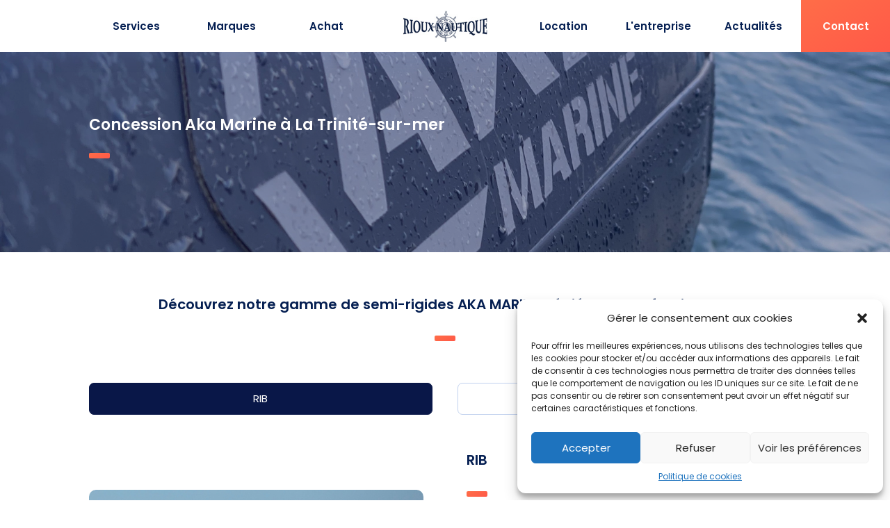

--- FILE ---
content_type: text/html; charset=UTF-8
request_url: https://www.rioux-nautique.com/concession-bateaux-aka
body_size: 13575
content:
<!DOCTYPE html>
<html lang="fr">
    <head>
        <meta charset="utf-8">
        <meta http-equiv="X-UA-Compatible" content="IE=edge">
        <title>Vendeur semi-rigide pro Aka Marine Morbihan | Rioux Nautique</title>
        <meta name="viewport" content="width=device-width, initial-scale=1">
        <link rel="stylesheet" href="">
        <link rel="preconnect" href="https://fonts.googleapis.com">
        <link rel="preconnect" href="https://fonts.gstatic.com" crossorigin>
        <link href="https://fonts.googleapis.com/css2?family=Poppins:wght@300;400;600&display=swap" rel="stylesheet">
                    <link rel="icon" type="image/x-icon" href="https://www.rioux-nautique.com/wp-content/themes/riouxportdeun/assets/images/favicon-rioux.png">
                <meta name='robots' content='index, follow, max-image-preview:large, max-snippet:-1, max-video-preview:-1' />

	
	<meta name="description" content="Retrouvez tous les modèles de semi-rigides et bateaux pneumatiques Aka Marine dédiés aux professionnels chez Rioux Nautique à La Trinité-sur-mer (Morbihan)" />
	<link rel="canonical" href="https://www.rioux-nautique.com/concession-bateaux-aka" />
	<meta property="og:locale" content="fr_FR" />
	<meta property="og:type" content="article" />
	<meta property="og:title" content="Vendeur semi-rigide pro Aka Marine Morbihan | Rioux Nautique" />
	<meta property="og:description" content="Retrouvez tous les modèles de semi-rigides et bateaux pneumatiques Aka Marine dédiés aux professionnels chez Rioux Nautique à La Trinité-sur-mer (Morbihan)" />
	<meta property="og:url" content="https://www.rioux-nautique.com/concession-bateaux-aka" />
	<meta property="og:site_name" content="Rioux Nautique, La Trinité sur Mer" />
	<meta property="article:publisher" content="https://www.facebook.com/RiouxNautique" />
	<meta property="article:modified_time" content="2023-01-17T15:12:03+00:00" />
	<meta property="og:image" content="https://www.rioux-nautique.com/wp-content/uploads/aka-marine-logo.jpeg" />
	<meta property="og:image:width" content="3024" />
	<meta property="og:image:height" content="4032" />
	<meta property="og:image:type" content="image/jpeg" />
	<meta name="twitter:card" content="summary_large_image" />
	<script type="application/ld+json" class="yoast-schema-graph">{"@context":"https://schema.org","@graph":[{"@type":"WebPage","@id":"https://www.rioux-nautique.com/concession-bateaux-aka","url":"https://www.rioux-nautique.com/concession-bateaux-aka","name":"Vendeur semi-rigide pro Aka Marine Morbihan | Rioux Nautique","isPartOf":{"@id":"https://www.rioux-nautique.com/#website"},"primaryImageOfPage":{"@id":"https://www.rioux-nautique.com/concession-bateaux-aka#primaryimage"},"image":{"@id":"https://www.rioux-nautique.com/concession-bateaux-aka#primaryimage"},"thumbnailUrl":"https://www.rioux-nautique.com/wp-content/uploads/aka-marine-logo.jpeg","datePublished":"2022-11-15T13:29:15+00:00","dateModified":"2023-01-17T15:12:03+00:00","description":"Retrouvez tous les modèles de semi-rigides et bateaux pneumatiques Aka Marine dédiés aux professionnels chez Rioux Nautique à La Trinité-sur-mer (Morbihan)","breadcrumb":{"@id":"https://www.rioux-nautique.com/concession-bateaux-aka#breadcrumb"},"inLanguage":"fr-FR","potentialAction":[{"@type":"ReadAction","target":["https://www.rioux-nautique.com/concession-bateaux-aka"]}]},{"@type":"ImageObject","inLanguage":"fr-FR","@id":"https://www.rioux-nautique.com/concession-bateaux-aka#primaryimage","url":"https://www.rioux-nautique.com/wp-content/uploads/aka-marine-logo.jpeg","contentUrl":"https://www.rioux-nautique.com/wp-content/uploads/aka-marine-logo.jpeg","width":3024,"height":4032,"caption":"Logo AKA MARINE, La Trinité sur Mer | Rioux Nautique"},{"@type":"BreadcrumbList","@id":"https://www.rioux-nautique.com/concession-bateaux-aka#breadcrumb","itemListElement":[{"@type":"ListItem","position":1,"name":"Accueil","item":"https://www.rioux-nautique.com/"},{"@type":"ListItem","position":2,"name":"2. Concession Aka"}]},{"@type":"WebSite","@id":"https://www.rioux-nautique.com/#website","url":"https://www.rioux-nautique.com/","name":"Rioux Nautique, La Trinité sur Mer","description":"Un site utilisant WordPress","publisher":{"@id":"https://www.rioux-nautique.com/#organization"},"potentialAction":[{"@type":"SearchAction","target":{"@type":"EntryPoint","urlTemplate":"https://www.rioux-nautique.com/?s={search_term_string}"},"query-input":{"@type":"PropertyValueSpecification","valueRequired":true,"valueName":"search_term_string"}}],"inLanguage":"fr-FR"},{"@type":"Organization","@id":"https://www.rioux-nautique.com/#organization","name":"Rioux Nautique","url":"https://www.rioux-nautique.com/","logo":{"@type":"ImageObject","inLanguage":"fr-FR","@id":"https://www.rioux-nautique.com/#/schema/logo/image/","url":"https://www.rioux-nautique.com/wp-content/uploads/2022/05/logo-rioux-nautique.jpg","contentUrl":"https://www.rioux-nautique.com/wp-content/uploads/2022/05/logo-rioux-nautique.jpg","width":196,"height":71,"caption":"Rioux Nautique"},"image":{"@id":"https://www.rioux-nautique.com/#/schema/logo/image/"},"sameAs":["https://www.facebook.com/RiouxNautique","https://www.youtube.com/channel/UCCdL2XZ9G9-kkQaabW_eWxA","https://www.instagram.com/riouxnautique/"]}]}</script>
	


<link rel="alternate" title="oEmbed (JSON)" type="application/json+oembed" href="https://www.rioux-nautique.com/wp-json/oembed/1.0/embed?url=https%3A%2F%2Fwww.rioux-nautique.com%2Fconcession-bateaux-aka" />
<link rel="alternate" title="oEmbed (XML)" type="text/xml+oembed" href="https://www.rioux-nautique.com/wp-json/oembed/1.0/embed?url=https%3A%2F%2Fwww.rioux-nautique.com%2Fconcession-bateaux-aka&#038;format=xml" />
<style id='wp-img-auto-sizes-contain-inline-css' type='text/css'>
img:is([sizes=auto i],[sizes^="auto," i]){contain-intrinsic-size:3000px 1500px}
/*# sourceURL=wp-img-auto-sizes-contain-inline-css */
</style>
<style id='classic-theme-styles-inline-css' type='text/css'>
/*! This file is auto-generated */
.wp-block-button__link{color:#fff;background-color:#32373c;border-radius:9999px;box-shadow:none;text-decoration:none;padding:calc(.667em + 2px) calc(1.333em + 2px);font-size:1.125em}.wp-block-file__button{background:#32373c;color:#fff;text-decoration:none}
/*# sourceURL=/wp-includes/css/classic-themes.min.css */
</style>
<link rel='stylesheet' id='cmplz-general-css' href='https://www.rioux-nautique.com/wp-content/plugins/complianz-gdpr/assets/css/cookieblocker.min.css?ver=1729156402' type='text/css' media='all' />
<link rel='stylesheet' id='assetCss-css' href='https://www.rioux-nautique.com/wp-content/themes/riouxportdeun/assets/css/page-marque.css?ver=6.9' type='text/css' media='all' />
<link rel='shortlink' href='https://www.rioux-nautique.com/?p=1193' />
			<style>.cmplz-hidden {
					display: none !important;
				}</style>        <!-- Google tag (gtag.js) -->
                    <script async src="https://www.googletagmanager.com/gtag/js?id=UA-49348071-1"></script>
                    <script>
                    window.dataLayer = window.dataLayer || [];
                    function gtag(){dataLayer.push(arguments);}
                    gtag('js', new Date());
                    
                    gtag('config', 'UA-49348071-1');
                    </script>    <style id='global-styles-inline-css' type='text/css'>
:root{--wp--preset--aspect-ratio--square: 1;--wp--preset--aspect-ratio--4-3: 4/3;--wp--preset--aspect-ratio--3-4: 3/4;--wp--preset--aspect-ratio--3-2: 3/2;--wp--preset--aspect-ratio--2-3: 2/3;--wp--preset--aspect-ratio--16-9: 16/9;--wp--preset--aspect-ratio--9-16: 9/16;--wp--preset--color--black: #000000;--wp--preset--color--cyan-bluish-gray: #abb8c3;--wp--preset--color--white: #ffffff;--wp--preset--color--pale-pink: #f78da7;--wp--preset--color--vivid-red: #cf2e2e;--wp--preset--color--luminous-vivid-orange: #ff6900;--wp--preset--color--luminous-vivid-amber: #fcb900;--wp--preset--color--light-green-cyan: #7bdcb5;--wp--preset--color--vivid-green-cyan: #00d084;--wp--preset--color--pale-cyan-blue: #8ed1fc;--wp--preset--color--vivid-cyan-blue: #0693e3;--wp--preset--color--vivid-purple: #9b51e0;--wp--preset--gradient--vivid-cyan-blue-to-vivid-purple: linear-gradient(135deg,rgb(6,147,227) 0%,rgb(155,81,224) 100%);--wp--preset--gradient--light-green-cyan-to-vivid-green-cyan: linear-gradient(135deg,rgb(122,220,180) 0%,rgb(0,208,130) 100%);--wp--preset--gradient--luminous-vivid-amber-to-luminous-vivid-orange: linear-gradient(135deg,rgb(252,185,0) 0%,rgb(255,105,0) 100%);--wp--preset--gradient--luminous-vivid-orange-to-vivid-red: linear-gradient(135deg,rgb(255,105,0) 0%,rgb(207,46,46) 100%);--wp--preset--gradient--very-light-gray-to-cyan-bluish-gray: linear-gradient(135deg,rgb(238,238,238) 0%,rgb(169,184,195) 100%);--wp--preset--gradient--cool-to-warm-spectrum: linear-gradient(135deg,rgb(74,234,220) 0%,rgb(151,120,209) 20%,rgb(207,42,186) 40%,rgb(238,44,130) 60%,rgb(251,105,98) 80%,rgb(254,248,76) 100%);--wp--preset--gradient--blush-light-purple: linear-gradient(135deg,rgb(255,206,236) 0%,rgb(152,150,240) 100%);--wp--preset--gradient--blush-bordeaux: linear-gradient(135deg,rgb(254,205,165) 0%,rgb(254,45,45) 50%,rgb(107,0,62) 100%);--wp--preset--gradient--luminous-dusk: linear-gradient(135deg,rgb(255,203,112) 0%,rgb(199,81,192) 50%,rgb(65,88,208) 100%);--wp--preset--gradient--pale-ocean: linear-gradient(135deg,rgb(255,245,203) 0%,rgb(182,227,212) 50%,rgb(51,167,181) 100%);--wp--preset--gradient--electric-grass: linear-gradient(135deg,rgb(202,248,128) 0%,rgb(113,206,126) 100%);--wp--preset--gradient--midnight: linear-gradient(135deg,rgb(2,3,129) 0%,rgb(40,116,252) 100%);--wp--preset--font-size--small: 13px;--wp--preset--font-size--medium: 20px;--wp--preset--font-size--large: 36px;--wp--preset--font-size--x-large: 42px;--wp--preset--spacing--20: 0.44rem;--wp--preset--spacing--30: 0.67rem;--wp--preset--spacing--40: 1rem;--wp--preset--spacing--50: 1.5rem;--wp--preset--spacing--60: 2.25rem;--wp--preset--spacing--70: 3.38rem;--wp--preset--spacing--80: 5.06rem;--wp--preset--shadow--natural: 6px 6px 9px rgba(0, 0, 0, 0.2);--wp--preset--shadow--deep: 12px 12px 50px rgba(0, 0, 0, 0.4);--wp--preset--shadow--sharp: 6px 6px 0px rgba(0, 0, 0, 0.2);--wp--preset--shadow--outlined: 6px 6px 0px -3px rgb(255, 255, 255), 6px 6px rgb(0, 0, 0);--wp--preset--shadow--crisp: 6px 6px 0px rgb(0, 0, 0);}:where(.is-layout-flex){gap: 0.5em;}:where(.is-layout-grid){gap: 0.5em;}body .is-layout-flex{display: flex;}.is-layout-flex{flex-wrap: wrap;align-items: center;}.is-layout-flex > :is(*, div){margin: 0;}body .is-layout-grid{display: grid;}.is-layout-grid > :is(*, div){margin: 0;}:where(.wp-block-columns.is-layout-flex){gap: 2em;}:where(.wp-block-columns.is-layout-grid){gap: 2em;}:where(.wp-block-post-template.is-layout-flex){gap: 1.25em;}:where(.wp-block-post-template.is-layout-grid){gap: 1.25em;}.has-black-color{color: var(--wp--preset--color--black) !important;}.has-cyan-bluish-gray-color{color: var(--wp--preset--color--cyan-bluish-gray) !important;}.has-white-color{color: var(--wp--preset--color--white) !important;}.has-pale-pink-color{color: var(--wp--preset--color--pale-pink) !important;}.has-vivid-red-color{color: var(--wp--preset--color--vivid-red) !important;}.has-luminous-vivid-orange-color{color: var(--wp--preset--color--luminous-vivid-orange) !important;}.has-luminous-vivid-amber-color{color: var(--wp--preset--color--luminous-vivid-amber) !important;}.has-light-green-cyan-color{color: var(--wp--preset--color--light-green-cyan) !important;}.has-vivid-green-cyan-color{color: var(--wp--preset--color--vivid-green-cyan) !important;}.has-pale-cyan-blue-color{color: var(--wp--preset--color--pale-cyan-blue) !important;}.has-vivid-cyan-blue-color{color: var(--wp--preset--color--vivid-cyan-blue) !important;}.has-vivid-purple-color{color: var(--wp--preset--color--vivid-purple) !important;}.has-black-background-color{background-color: var(--wp--preset--color--black) !important;}.has-cyan-bluish-gray-background-color{background-color: var(--wp--preset--color--cyan-bluish-gray) !important;}.has-white-background-color{background-color: var(--wp--preset--color--white) !important;}.has-pale-pink-background-color{background-color: var(--wp--preset--color--pale-pink) !important;}.has-vivid-red-background-color{background-color: var(--wp--preset--color--vivid-red) !important;}.has-luminous-vivid-orange-background-color{background-color: var(--wp--preset--color--luminous-vivid-orange) !important;}.has-luminous-vivid-amber-background-color{background-color: var(--wp--preset--color--luminous-vivid-amber) !important;}.has-light-green-cyan-background-color{background-color: var(--wp--preset--color--light-green-cyan) !important;}.has-vivid-green-cyan-background-color{background-color: var(--wp--preset--color--vivid-green-cyan) !important;}.has-pale-cyan-blue-background-color{background-color: var(--wp--preset--color--pale-cyan-blue) !important;}.has-vivid-cyan-blue-background-color{background-color: var(--wp--preset--color--vivid-cyan-blue) !important;}.has-vivid-purple-background-color{background-color: var(--wp--preset--color--vivid-purple) !important;}.has-black-border-color{border-color: var(--wp--preset--color--black) !important;}.has-cyan-bluish-gray-border-color{border-color: var(--wp--preset--color--cyan-bluish-gray) !important;}.has-white-border-color{border-color: var(--wp--preset--color--white) !important;}.has-pale-pink-border-color{border-color: var(--wp--preset--color--pale-pink) !important;}.has-vivid-red-border-color{border-color: var(--wp--preset--color--vivid-red) !important;}.has-luminous-vivid-orange-border-color{border-color: var(--wp--preset--color--luminous-vivid-orange) !important;}.has-luminous-vivid-amber-border-color{border-color: var(--wp--preset--color--luminous-vivid-amber) !important;}.has-light-green-cyan-border-color{border-color: var(--wp--preset--color--light-green-cyan) !important;}.has-vivid-green-cyan-border-color{border-color: var(--wp--preset--color--vivid-green-cyan) !important;}.has-pale-cyan-blue-border-color{border-color: var(--wp--preset--color--pale-cyan-blue) !important;}.has-vivid-cyan-blue-border-color{border-color: var(--wp--preset--color--vivid-cyan-blue) !important;}.has-vivid-purple-border-color{border-color: var(--wp--preset--color--vivid-purple) !important;}.has-vivid-cyan-blue-to-vivid-purple-gradient-background{background: var(--wp--preset--gradient--vivid-cyan-blue-to-vivid-purple) !important;}.has-light-green-cyan-to-vivid-green-cyan-gradient-background{background: var(--wp--preset--gradient--light-green-cyan-to-vivid-green-cyan) !important;}.has-luminous-vivid-amber-to-luminous-vivid-orange-gradient-background{background: var(--wp--preset--gradient--luminous-vivid-amber-to-luminous-vivid-orange) !important;}.has-luminous-vivid-orange-to-vivid-red-gradient-background{background: var(--wp--preset--gradient--luminous-vivid-orange-to-vivid-red) !important;}.has-very-light-gray-to-cyan-bluish-gray-gradient-background{background: var(--wp--preset--gradient--very-light-gray-to-cyan-bluish-gray) !important;}.has-cool-to-warm-spectrum-gradient-background{background: var(--wp--preset--gradient--cool-to-warm-spectrum) !important;}.has-blush-light-purple-gradient-background{background: var(--wp--preset--gradient--blush-light-purple) !important;}.has-blush-bordeaux-gradient-background{background: var(--wp--preset--gradient--blush-bordeaux) !important;}.has-luminous-dusk-gradient-background{background: var(--wp--preset--gradient--luminous-dusk) !important;}.has-pale-ocean-gradient-background{background: var(--wp--preset--gradient--pale-ocean) !important;}.has-electric-grass-gradient-background{background: var(--wp--preset--gradient--electric-grass) !important;}.has-midnight-gradient-background{background: var(--wp--preset--gradient--midnight) !important;}.has-small-font-size{font-size: var(--wp--preset--font-size--small) !important;}.has-medium-font-size{font-size: var(--wp--preset--font-size--medium) !important;}.has-large-font-size{font-size: var(--wp--preset--font-size--large) !important;}.has-x-large-font-size{font-size: var(--wp--preset--font-size--x-large) !important;}
/*# sourceURL=global-styles-inline-css */
</style>
</head>
    <body data-cmplz=1 class="app riouxnautique page-marque ">
        <header id="main" class="header-public sticky">
                    <nav class="nav-main">
                        <div class="nav-inner br-boxed">
                            <div class="nav nav-l">
                                <ul>
                                    <li><a href="https://www.rioux-nautique.com/services-nautiques">Services</a></li>
                                    <li class="has-sub"><span>Marques</span>
                                        <ul>
                                            <li><a href="https://www.rioux-nautique.com/concession-bateaux-zodiac">Zodiac</a></li>
                                            <li><a href="https://www.rioux-nautique.com/concession-bateaux-axopar">Axopar</a></li>
                                            <li><a href="https://www.rioux-nautique.com/concession-moteurs-yamaha">Yamaha</a></li>
                                            <li><a href="https://www.rioux-nautique.com/concession-bateaux-lomac">Lomac</a></li>
                                            <li><a href="https://www.rioux-nautique.com/concession-bateaux-pacific-craft">Pacific Craft</a></li>
                                            <li><a href="https://www.rioux-nautique.com/concession-bateaux-aka">Aka Marine</a></li>
                                        </ul>
                                    </li>
                                    <li class="has-sub"><span>Achat</span>
                                        <ul>
                                        <li><a href="https://www.rioux-nautique.com/bateaux-neufs-en-stock">Bateaux neufs en stock</a></li>
                                        <li><a href="https://www.rioux-nautique.com/bateaux-neufs-sur-commande">Bateaux neufs sur commande</a></li>
                                        <li><a href="https://www.rioux-nautique.com/achat-bateaux-occasion">Bateaux occasion</a></li>
                                        <li><a href="https://www.rioux-nautique.com/achat-moteurs-neufs">Moteurs neufs</a></li>
                                        <li><a href="https://www.rioux-nautique.com/achat-moteurs-occasion">Moteurs occasion</a></li>
                                        <li><a href="https://www.rioux-nautique.com/accessoires">Accessoires</a></li>
                                        </ul>
                                    </li>
                                </ul>
                            </div>
                            <div class="logo">
                                <a href="https://www.rioux-nautique.com"><img src="https://www.rioux-nautique.com/wp-content/themes/riouxportdeun/assets/images/logo-rioux-nautique.jpg" alt="Rioux Nautique, La Trinité sur Mer"></a>
                            </div>
                            <div class="nav nav-r">
                                <ul>
                                    <li><a href="https://www.rioux-nautique.com/location-bateaux">Location</a></li>
                                    <li><a href="https://www.rioux-nautique.com/qui-sommes-nous">L'entreprise</a></li>
                                    <li><a href="https://www.rioux-nautique.com/actualites">Actualités</a></li>
                                </ul>
                            </div>
                        </div>
                        <div class="nav-cta">
                            <a href="https://www.rioux-nautique.com/contact">Contact</a>
                        </div>
                    </nav>
                    <div class="mobile">
                        <div class="logo"><a href="https://www.rioux-nautique.com"><img src="https://www.rioux-nautique.com/wp-content/themes/riouxportdeun/assets/images/logo-rioux-nautique.jpg" alt="Rioux Nautique, La Trinité sur Mer"></a></div>
                        <div id="menu" class="menu"><svg xmlns="http://www.w3.org/2000/svg" viewBox="0 0 448 512"><path d="M0 80C0 71.16 7.164 64 16 64H432C440.8 64 448 71.16 448 80C448 88.84 440.8 96 432 96H16C7.164 96 0 88.84 0 80zM0 240C0 231.2 7.164 224 16 224H432C440.8 224 448 231.2 448 240C448 248.8 440.8 256 432 256H16C7.164 256 0 248.8 0 240zM432 416H16C7.164 416 0 408.8 0 400C0 391.2 7.164 384 16 384H432C440.8 384 448 391.2 448 400C448 408.8 440.8 416 432 416z"/></svg></div>
                    </div>
                </header>
<main class="marque">

    <section class="global-top-section">
                    <div class="hero-inner">
                    <div class="hero-txt br-boxed">
                        <div class="title-group">
                        <h1>Concession Aka Marine à La Trinité-sur-mer</h1>
                        <div class="baseline"></div>
                        </div>
                    </div>
                    <div class="hero-overlay"></div>
                    <div class="hero-image">
                        <img src="https://www.rioux-nautique.com/wp-content/uploads/aka-marine-logo-2000x580.jpeg" alt="Concession Aka Marine à La Trinité-sur-mer">
                    </div>
                </section>
    <section class="br-boxed gammes">

        <div class="form-title ">
                    <h2>Découvrez notre gamme de semi-rigides AKA MARINE dédiée aux professionnels</h2>
                    <div class="t-baseline"></div>
                </div>
        <div class="gam-inner">
            
            <div class="gam-swapper">

                
                    <ul>

                        
                            <li id="RIB " class="gams-active"  style="width:48%">RIB </li>

                        
                            <li id="FIB"  style="width:48%">FIB</li>

                        
                    </ul>

                
            </div>

            <div class="gam-content">
            
            
                    
                        <div data-gam="RIB " class="gam-unit gamu-active ">

                            <div class="gu gl">

                                
                                <img src="https://www.rioux-nautique.com/wp-content/uploads/aka-marine-r87-c-600x350.jpg" alt="">

                                
                            </div>
                            <div class="gu gr">

                                <div class="form-title is-left">
                    <h3>RIB </h3>
                    <div class="t-baseline"></div>
                </div>
                                <p>Nous proposons une gamme complète de bateaux semi-rigides en hypalon néoprène CSM-CR 1670 dtx, de 4.20 m à 8.50 m. Découvrez des bateaux conçus par et pour des professionnels afin de répondre à des besoins et usages spécifiques, tout en respectant les contraintes, les normes et les obligations légales.</p>

                                <div class="cta action-list">
                                    <a href="https://www.rioux-nautique.com/contact" class="main-cta">Prende RDV</a>
                                                                                                                <a href="https://www.aka-marine.com/rigid-inflatable-boats/" target="_blank" class="sec-cta">Site constructeur</a>
                                                                    </div>

                            </div>

                            <div class="brochure-list">

                                
                                    <div class="brl">

                                        <h3>Télécharger la brochure</h3>
                                        <ul>

                                            
                                                <li style="width:13%"><a href="https://www.rioux-nautique.com/wp-content/uploads/brochure-aka-marine-rib.pdf" target="_blank">R42-B</a></li>
                                                
                                                
                                                <li style="width:13%"><a href="https://www.rioux-nautique.com/wp-content/uploads/brochure-aka-marine-rib.pdf" target="_blank">R47-B</a></li>
                                                
                                                
                                                <li style="width:13%"><a href="https://www.rioux-nautique.com/wp-content/uploads/brochure-aka-marine-rib.pdf" target="_blank">R52-B</a></li>
                                                
                                                
                                                <li style="width:13%"><a href="https://www.rioux-nautique.com/wp-content/uploads/brochure-aka-marine-rib.pdf" target="_blank">R64-C</a></li>
                                                
                                                
                                                <li style="width:13%"><a href="https://www.rioux-nautique.com/wp-content/uploads/brochure-aka-marine-rib.pdf" target="_blank">R69-C</a></li>
                                                
                                                
                                                <li style="width:13%"><a href="https://www.rioux-nautique.com/wp-content/uploads/brochure-aka-marine-rib.pdf" target="_blank">R75-C</a></li>
                                                
                                                
                                                <li style="width:13%"><a href="https://www.rioux-nautique.com/wp-content/uploads/brochure-aka-marine-rib.pdf" target="_blank">R85-C</a></li>
                                                
                                                
                                        </ul>

                                    </div>

                                
                            </div>

                        </div>

                    
                        <div data-gam="FIB" class="gam-unit ">

                            <div class="gu gl">

                                
                                <img src="https://www.rioux-nautique.com/wp-content/uploads/aka-marine-fib-r47h-c-600x350.jpg" alt="">

                                
                            </div>
                            <div class="gu gr">

                                <div class="form-title is-left">
                    <h3>FIB</h3>
                    <div class="t-baseline"></div>
                </div>
                                <p>Nous disposons d'une gamme de bateaux pliables de 3.80 m à 5.70 m en pvc Strongan ou hypalon néoprène CSM-CR 1100 dtx. Équipés de plancher en aluminium, ainsi que d’une quille gonflable, nos bateaux permettent une forte capacité de chargement, une grande stabilité et une incomparable maniabilité.</p>

                                <div class="cta action-list">
                                    <a href="https://www.rioux-nautique.com/contact" class="main-cta">Prende RDV</a>
                                                                                                                <a href="https://www.aka-marine.com/foldable-inflatable-boats/" target="_blank" class="sec-cta">Site constructeur</a>
                                                                    </div>

                            </div>

                            <div class="brochure-list">

                                
                                    <div class="brl">

                                        <h3>Télécharger la brochure</h3>
                                        <ul>

                                            
                                                <li style="width:13%"><a href="https://www.rioux-nautique.com/wp-content/uploads/brochure-aka-marine-fib-pvc-2.pdf" target="_blank">F38-C</a></li>
                                                
                                                
                                                <li style="width:13%"><a href="https://www.rioux-nautique.com/wp-content/uploads/brochure-aka-marine-fib-pvc-2.pdf" target="_blank">F43-C</a></li>
                                                
                                                
                                                <li style="width:13%"><a href="https://www.rioux-nautique.com/wp-content/uploads/aka-f43h-c-neo-data-sheet-nov20.pdf" target="_blank">F43H-C</a></li>
                                                
                                                
                                                <li style="width:13%"><a href="https://www.rioux-nautique.com/wp-content/uploads/brochure-aka-marine-fib-pvc-2.pdf" target="_blank">F47-C</a></li>
                                                
                                                
                                                <li style="width:13%"><a href="https://www.rioux-nautique.com/wp-content/uploads/aka-f47h-c-neo-data-sheet-nov20.pdf" target="_blank">F47H-C</a></li>
                                                
                                                
                                                <li style="width:13%"><a href="https://www.rioux-nautique.com/wp-content/uploads/aka-f53h-c-neo-data-sheet-nov20.pdf" target="_blank">F53H-C</a></li>
                                                
                                                
                                                <li style="width:13%"><a href="https://www.rioux-nautique.com/wp-content/uploads/aka-f59h-c-neo-data-sheet-nov20.pdf" target="_blank">F57H-C</a></li>
                                                
                                                
                                        </ul>

                                    </div>

                                
                            </div>

                        </div>

                    
                
            </div>

        </div>

        <div class="galerie">

            
                
                    <div class="image">

                        <a href="https://www.rioux-nautique.com/wp-content/uploads/aka-marine-snsm-rib-2.jpg" data-fancybox="images" data-caption=""> 

                            <img src="https://www.rioux-nautique.com/wp-content/uploads/aka-marine-snsm-rib-2-600x350.jpg" alt="Aka Marine R87, SNSM en action, La Trinité sur Mer | Rioux Nautique">

                        </a>


                    </div>

                
                    <div class="image">

                        <a href="https://www.rioux-nautique.com/wp-content/uploads/aka-marine-rib-r47.jpg" data-fancybox="images" data-caption=""> 

                            <img src="https://www.rioux-nautique.com/wp-content/uploads/aka-marine-rib-r47-600x350.jpg" alt="Aka Marine R47 pompiers, La Trinité sur Mer | Rioux Nautique">

                        </a>


                    </div>

                
                    <div class="image">

                        <a href="https://www.rioux-nautique.com/wp-content/uploads/aka-marine-fib-r47h-c.jpg" data-fancybox="images" data-caption=""> 

                            <img src="https://www.rioux-nautique.com/wp-content/uploads/aka-marine-fib-r47h-c-600x350.jpg" alt="Aka Marine, FIB R47H-C, La Trinité sur Mer | Rioux Nautique">

                        </a>


                    </div>

                
                    <div class="image">

                        <a href="https://www.rioux-nautique.com/wp-content/uploads/aka-marine-r87-c.jpg" data-fancybox="images" data-caption=""> 

                            <img src="https://www.rioux-nautique.com/wp-content/uploads/aka-marine-r87-c-600x350.jpg" alt="Aka Marine R87 de la SNSM, La Trinité sur Mer | Rioux Nautique">

                        </a>


                    </div>

                
                    <div class="image">

                        <a href="https://www.rioux-nautique.com/wp-content/uploads/aka-marine-r69-2.jpeg" data-fancybox="images" data-caption=""> 

                            <img src="https://www.rioux-nautique.com/wp-content/uploads/aka-marine-r69-2-600x350.jpeg" alt="AKA MARINE R69 livré à la Police, La Trinité sur Mer | Rioux Nautique">

                        </a>


                    </div>

                
                    <div class="image">

                        <a href="https://www.rioux-nautique.com/wp-content/uploads/aka-marine-r87-c-3.jpg" data-fancybox="images" data-caption=""> 

                            <img src="https://www.rioux-nautique.com/wp-content/uploads/aka-marine-r87-c-3-600x350.jpg" alt="Aka Marine R87 vu en mer, La Trinité sur Mer | Rioux Nautique">

                        </a>


                    </div>

                
                    <div class="image">

                        <a href="https://www.rioux-nautique.com/wp-content/uploads/aka-marine-r87-c-2.jpg" data-fancybox="images" data-caption=""> 

                            <img src="https://www.rioux-nautique.com/wp-content/uploads/aka-marine-r87-c-2-600x350.jpg" alt="Aka Marine R87 en navigation, La Trinité sur Mer | Rioux Nautique">

                        </a>


                    </div>

                
                    <div class="image">

                        <a href="https://www.rioux-nautique.com/wp-content/uploads/aka-marine-r75-rib.jpg" data-fancybox="images" data-caption=""> 

                            <img src="https://www.rioux-nautique.com/wp-content/uploads/aka-marine-r75-rib-600x350.jpg" alt="AKA MARINE R75 coast guard, La Trinité sur Mer | Rioux Nautique">

                        </a>


                    </div>

                
            
        </div>

    </section>

    <section class="br-full">

        <div class="stripe">

                <div class="ov-items">

                    <div class="form-title ">
                    <h2>Prenez les commandes</h2>
                    <div class="t-baseline"></div>
                </div>                    <p>Venez nous parler de votre projet en concession</p>

                    <div class="cta">
                        <a href="https://www.rioux-nautique.com/contact" class="main-cta">Nous contacter</a>
                    </div>

                </div>
                
                <div class="ovl"></div>

                <div class="bgimg">
                    <img src="https://www.rioux-nautique.com/wp-content/uploads/zodiac-medline-68-poste-pilotage-1500x850.jpg" alt="Tableau de bord Zodiac Medline 6.8, La Trinité sur Mer | Rioux Nautique">
                </div>

        </div>

    </section>

    <section class="br-boxed txt">

                <div class="form-title ">
                    <h2>AKA MARINE : des bateaux dédiés aux professionnels, robustes, agiles et sécurisants</h2>
                    <div class="t-baseline"></div>
                </div>
                <div class="cols">

                    <div class="col global-txt">

                        <h3>Built for challenge</h3>
<p><b>AKA MARINE</b>, ce sont des bateaux <b>robustes</b> et <b>agiles</b> procurant de la <b>sécurité</b> et de la <b>fiabilité</b> aux professionnels du monde entier. Renforcés et multi-usages, ils peuvent réaliser des performances exceptionnelles.</p>
<h3>Dédié aux usages professionnels</h3>
<p>Cette gamme de bateaux a été conçue pour répondre à des utilisations exigeantes, comme celle des <b>militaires</b>, des <b>sauveteurs</b>, des <b>policiers</b>, des <b>pompiers</b>, des <b>ports</b>, des <b>administrations</b>, des <b>clubs</b> ou encore des <b>hôtels</b>. Nous sommes conscients de leurs besoins et à l’écoute de leurs projets. <b>AKA MARINE</b> a développé des bateaux spécialement étudiés pour ces applications.</p>
<p>&nbsp;</p>
<p>&nbsp;</p>

                    </div>

                    <div class="col global-txt">

                        <h3>Une marque du groupe Zodiac Nautic</h3>
<p>En s’appuyant sur son savoir-faire et son expérience, le groupe <b>ZODIAC NAUTIC</b> a décidé de lancer la marque <b>AKA MARINE</b> en 2017. Cette dernière possède deux gammes : les <b>FIB</b> (bateaux pliables) et les <b>RIB</b> (bateaux semi-rigides), allant de 3.80 m à 8.50 m, avec un niveau de <b>qualité inégalé</b>.</p>
<h3>Complètement modulables et personnalisables</h3>
<p>Les forces de la marque sont entre autres son <b>agilité</b> et sa <b>capacité d’adaptation</b>. Nous vous proposons une large étendue d’<b>accessoires</b> et de configurations possibles pour correspondre à chaque application. De plus, les bateaux de la gamme respectent les normes et les réglementations telles que la <b>division 222</b> ou <b>NUC</b>.</p>

                    </div>
                </div>

    </section>

</main>

    <div class="partner-stripe">

        <div class="partner-inner br-boxed">

            <div class="part-title">

                <div class="form-title is-left">
                    <h2>Nos partenaires</h2>
                    <div class="t-baseline"></div>
                </div>
            </div>

            <div class="glide partners">

                <div class="glide__track" data-glide-el="track">

                    <div class="glide__slides">
                    

                        
                                    <div class="partner-unit glide__slide">

                                        <div class="pu-img">

                                            <a href="https://www.garmin.com/fr-FR/c/marine/" target="_blank">
                                                <img src="https://www.rioux-nautique.com/wp-content/uploads/garmin-logo-2006-e1679561522477.png" alt="Partenaire Rioux Nautique & Port Deun Marine">
                                            </a>

                                            <p>Tout l'électronique pour votre bateau</p>

                                        </div>

                                    </div>
                                
                                
                    </div>
                
                </div>
            
            </div>
            
        </div>

        <div class="ov-bg"></div>

    </div>

    <footer>

        <div class="footer-inner br-boxed">

            <div class="footer-col">
                                    <div class="form-title is-left">
                    <h3>Rioux Nautique</h3>
                    <div class="t-baseline"></div>
                </div>                                <ul><li><a href="https://www.rioux-nautique.com/"> Accueil</li><li><a href="https://www.rioux-nautique.com/services-nautiques"> Services</li><li><a href="https://www.rioux-nautique.com/concession-bateaux-aka"> Concession Aka</li><li><a href="https://www.rioux-nautique.com/concession-bateaux-lomac"> Concession Lomac</li><li><a href="https://www.rioux-nautique.com/concession-bateaux-pacific-craft"> Concession Pacific Craft</li><li><a href="https://www.rioux-nautique.com/concession-moteurs-yamaha"> Concession Yamaha</li><li><a href="https://www.rioux-nautique.com/concession-bateaux-zodiac"> Concession Zodiac</li><li><a href="https://www.rioux-nautique.com/concession-bateaux-axopar">Concession Axopar</li><li><a href="https://www.rioux-nautique.com/accessoires"> Accessoires</li><li><a href="https://www.rioux-nautique.com/achat-bateaux-neufs"> Achat Bateau Neuf</li><li><a href="https://www.rioux-nautique.com/achat-bateaux-occasion"> Achat Bateau Occasion</li><li><a href="https://www.rioux-nautique.com/achat-moteurs-neufs"> Achat Moteur Neuf</li><li><a href="https://www.rioux-nautique.com/achat-moteurs-occasion"> Achat Moteur Occasion</li><li><a href="https://www.rioux-nautique.com/bateaux-neufs-en-stock"> Bateaux neufs en stock</li><li><a href="https://www.rioux-nautique.com/bateaux-neufs-sur-commande"> Bateaux neufs sur commande</li><li><a href="https://www.rioux-nautique.com/location-bateaux"> Location</li><li><a href="https://www.rioux-nautique.com/qui-sommes-nous"> L&rsquo;entreprise</li><li><a href="https://www.rioux-nautique.com/actualites"> Actualités</li><li><a href="https://www.rioux-nautique.com/contact"> Contact</li><li><a href="https://www.rioux-nautique.com/mentions-legales">Mentions légales</li><li><a href="https://www.rioux-nautique.com/politique-de-cookies-ue">Politique de cookies (UE)</li></ul>            </div>
            <div class="footer-col">
                <div class="form-title is-left">
                    <h3>Contact</h3>
                    <div class="t-baseline"></div>
                </div>                <ul>
                    <li><a href="tel:02 97 55 85 28">02 97 55 85 28</a></li>
                    <li><a href="mailto:contact@rioux-nautique.com">contact@rioux-nautique.com</a></li>
                </ul>
                <div class="form-title is-left">
                    <h3>Liens Utiles</h3>
                    <div class="t-baseline"></div>
                </div>                <ul>
                    <li><a href="https://marine.meteoconsult.fr/meteo-marine/bulletin-detaille/port-185/previsions-meteo-la-trinite-sur-mer-aujourdhui" target="_Blank">Météo</a></li>
                    <li><a href="http://maree.info/103" target="_Blank">Horaires marées</a></li>
                    <li><a href="https://port-la-trinite-sur-mer.com/webcam/" target="_blank">Webcam</a></li>
                </ul>
            </div>
            <div class="footer-col">
                <div class="form-title is-left">
                    <h3>Accès et horaires</h3>
                    <div class="t-baseline"></div>
                </div>                <ul>
                                            <li>15 Rue de Carnac<br>56470 La Trinité-sur-Mer, France</li>
                                        <li>Nous sommes ouverts du mardi au samedi (+ le lundi en juillet & août)<br />
09h00 – 12h30 / 14h00 – 19h00</li>
                </ul>

                <div class="form-title is-left">
                    <h3>Nous suivre</h3>
                    <div class="t-baseline"></div>
                </div>                <ul class="social">
                    <li><a href="https://www.facebook.com/RiouxNautique" target="_blank"><svg xmlns="http://www.w3.org/2000/svg" viewBox="0 0 512 512"><path d="M504 256C504 119 393 8 256 8S8 119 8 256c0 123.78 90.69 226.38 209.25 245V327.69h-63V256h63v-54.64c0-62.15 37-96.48 93.67-96.48 27.14 0 55.52 4.84 55.52 4.84v61h-31.28c-30.8 0-40.41 19.12-40.41 38.73V256h68.78l-11 71.69h-57.78V501C413.31 482.38 504 379.78 504 256z"/></svg></a></li>
                    <li><a href="https://www.instagram.com/riouxnautique/?hl=fr" target="_blank"><svg xmlns="http://www.w3.org/2000/svg" viewBox="0 0 448 512"><path d="M224.1 141c-63.6 0-114.9 51.3-114.9 114.9s51.3 114.9 114.9 114.9S339 319.5 339 255.9 287.7 141 224.1 141zm0 189.6c-41.1 0-74.7-33.5-74.7-74.7s33.5-74.7 74.7-74.7 74.7 33.5 74.7 74.7-33.6 74.7-74.7 74.7zm146.4-194.3c0 14.9-12 26.8-26.8 26.8-14.9 0-26.8-12-26.8-26.8s12-26.8 26.8-26.8 26.8 12 26.8 26.8zm76.1 27.2c-1.7-35.9-9.9-67.7-36.2-93.9-26.2-26.2-58-34.4-93.9-36.2-37-2.1-147.9-2.1-184.9 0-35.8 1.7-67.6 9.9-93.9 36.1s-34.4 58-36.2 93.9c-2.1 37-2.1 147.9 0 184.9 1.7 35.9 9.9 67.7 36.2 93.9s58 34.4 93.9 36.2c37 2.1 147.9 2.1 184.9 0 35.9-1.7 67.7-9.9 93.9-36.2 26.2-26.2 34.4-58 36.2-93.9 2.1-37 2.1-147.8 0-184.8zM398.8 388c-7.8 19.6-22.9 34.7-42.6 42.6-29.5 11.7-99.5 9-132.1 9s-102.7 2.6-132.1-9c-19.6-7.8-34.7-22.9-42.6-42.6-11.7-29.5-9-99.5-9-132.1s-2.6-102.7 9-132.1c7.8-19.6 22.9-34.7 42.6-42.6 29.5-11.7 99.5-9 132.1-9s102.7-2.6 132.1 9c19.6 7.8 34.7 22.9 42.6 42.6 11.7 29.5 9 99.5 9 132.1s2.7 102.7-9 132.1z"/></svg></a></li>
                                        <li><a href="https://www.youtube.com/channel/UCCdL2XZ9G9-kkQaabW_eWxA" target="_blank"><svg xmlns="http://www.w3.org/2000/svg" viewBox="0 0 576 512"><path d="M549.655 124.083c-6.281-23.65-24.787-42.276-48.284-48.597C458.781 64 288 64 288 64S117.22 64 74.629 75.486c-23.497 6.322-42.003 24.947-48.284 48.597-11.412 42.867-11.412 132.305-11.412 132.305s0 89.438 11.412 132.305c6.281 23.65 24.787 41.5 48.284 47.821C117.22 448 288 448 288 448s170.78 0 213.371-11.486c23.497-6.321 42.003-24.171 48.284-47.821 11.412-42.867 11.412-132.305 11.412-132.305s0-89.438-11.412-132.305zm-317.51 213.508V175.185l142.739 81.205-142.739 81.201z"/></svg></a></li>
                    <li><a href="https://www.linkedin.com/company/25411642" target="_blank"><svg xmlns="http://www.w3.org/2000/svg" viewBox="0 0 448 512"><path d="M416 32H31.9C14.3 32 0 46.5 0 64.3v383.4C0 465.5 14.3 480 31.9 480H416c17.6 0 32-14.5 32-32.3V64.3c0-17.8-14.4-32.3-32-32.3zM135.4 416H69V202.2h66.5V416zm-33.2-243c-21.3 0-38.5-17.3-38.5-38.5S80.9 96 102.2 96c21.2 0 38.5 17.3 38.5 38.5 0 21.3-17.2 38.5-38.5 38.5zm282.1 243h-66.4V312c0-24.8-.5-56.7-34.5-56.7-34.6 0-39.9 27-39.9 54.9V416h-66.4V202.2h63.7v29.2h.9c8.9-16.8 30.6-34.5 62.9-34.5 67.2 0 79.7 44.3 79.7 101.9V416z"/></svg></a></li>
                                    </ul>
            </div>

        </div>

        
    </footer>

    <script type="speculationrules">
{"prefetch":[{"source":"document","where":{"and":[{"href_matches":"/*"},{"not":{"href_matches":["/wp-*.php","/wp-admin/*","/wp-content/uploads/*","/wp-content/*","/wp-content/plugins/*","/wp-content/themes/riouxportdeun/*","/*\\?(.+)"]}},{"not":{"selector_matches":"a[rel~=\"nofollow\"]"}},{"not":{"selector_matches":".no-prefetch, .no-prefetch a"}}]},"eagerness":"conservative"}]}
</script>

<!-- Consent Management powered by Complianz | GDPR/CCPA Cookie Consent https://wordpress.org/plugins/complianz-gdpr -->
<div id="cmplz-cookiebanner-container"><div class="cmplz-cookiebanner cmplz-hidden banner-1 bottom-right-view-preferences optin cmplz-bottom-right cmplz-categories-type-view-preferences" aria-modal="true" data-nosnippet="true" role="dialog" aria-live="polite" aria-labelledby="cmplz-header-1-optin" aria-describedby="cmplz-message-1-optin">
	<div class="cmplz-header">
		<div class="cmplz-logo"></div>
		<div class="cmplz-title" id="cmplz-header-1-optin">Gérer le consentement aux cookies</div>
		<div class="cmplz-close" tabindex="0" role="button" aria-label="Fermer la boîte de dialogue">
			<svg aria-hidden="true" focusable="false" data-prefix="fas" data-icon="times" class="svg-inline--fa fa-times fa-w-11" role="img" xmlns="http://www.w3.org/2000/svg" viewBox="0 0 352 512"><path fill="currentColor" d="M242.72 256l100.07-100.07c12.28-12.28 12.28-32.19 0-44.48l-22.24-22.24c-12.28-12.28-32.19-12.28-44.48 0L176 189.28 75.93 89.21c-12.28-12.28-32.19-12.28-44.48 0L9.21 111.45c-12.28 12.28-12.28 32.19 0 44.48L109.28 256 9.21 356.07c-12.28 12.28-12.28 32.19 0 44.48l22.24 22.24c12.28 12.28 32.2 12.28 44.48 0L176 322.72l100.07 100.07c12.28 12.28 32.2 12.28 44.48 0l22.24-22.24c12.28-12.28 12.28-32.19 0-44.48L242.72 256z"></path></svg>
		</div>
	</div>

	<div class="cmplz-divider cmplz-divider-header"></div>
	<div class="cmplz-body">
		<div class="cmplz-message" id="cmplz-message-1-optin">Pour offrir les meilleures expériences, nous utilisons des technologies telles que les cookies pour stocker et/ou accéder aux informations des appareils. Le fait de consentir à ces technologies nous permettra de traiter des données telles que le comportement de navigation ou les ID uniques sur ce site. Le fait de ne pas consentir ou de retirer son consentement peut avoir un effet négatif sur certaines caractéristiques et fonctions.</div>
		<!-- categories start -->
		<div class="cmplz-categories">
			<details class="cmplz-category cmplz-functional" >
				<summary>
						<span class="cmplz-category-header">
							<span class="cmplz-category-title">Fonctionnel</span>
							<span class='cmplz-always-active'>
								<span class="cmplz-banner-checkbox">
									<input type="checkbox"
										   id="cmplz-functional-optin"
										   data-category="cmplz_functional"
										   class="cmplz-consent-checkbox cmplz-functional"
										   size="40"
										   value="1"/>
									<label class="cmplz-label" for="cmplz-functional-optin" tabindex="0"><span class="screen-reader-text">Fonctionnel</span></label>
								</span>
								Toujours activé							</span>
							<span class="cmplz-icon cmplz-open">
								<svg xmlns="http://www.w3.org/2000/svg" viewBox="0 0 448 512"  height="18" ><path d="M224 416c-8.188 0-16.38-3.125-22.62-9.375l-192-192c-12.5-12.5-12.5-32.75 0-45.25s32.75-12.5 45.25 0L224 338.8l169.4-169.4c12.5-12.5 32.75-12.5 45.25 0s12.5 32.75 0 45.25l-192 192C240.4 412.9 232.2 416 224 416z"/></svg>
							</span>
						</span>
				</summary>
				<div class="cmplz-description">
					<span class="cmplz-description-functional">Le stockage ou l’accès technique est strictement nécessaire dans la finalité d’intérêt légitime de permettre l’utilisation d’un service spécifique explicitement demandé par l’abonné ou l’utilisateur, ou dans le seul but d’effectuer la transmission d’une communication sur un réseau de communications électroniques.</span>
				</div>
			</details>

			<details class="cmplz-category cmplz-preferences" >
				<summary>
						<span class="cmplz-category-header">
							<span class="cmplz-category-title">Préférences</span>
							<span class="cmplz-banner-checkbox">
								<input type="checkbox"
									   id="cmplz-preferences-optin"
									   data-category="cmplz_preferences"
									   class="cmplz-consent-checkbox cmplz-preferences"
									   size="40"
									   value="1"/>
								<label class="cmplz-label" for="cmplz-preferences-optin" tabindex="0"><span class="screen-reader-text">Préférences</span></label>
							</span>
							<span class="cmplz-icon cmplz-open">
								<svg xmlns="http://www.w3.org/2000/svg" viewBox="0 0 448 512"  height="18" ><path d="M224 416c-8.188 0-16.38-3.125-22.62-9.375l-192-192c-12.5-12.5-12.5-32.75 0-45.25s32.75-12.5 45.25 0L224 338.8l169.4-169.4c12.5-12.5 32.75-12.5 45.25 0s12.5 32.75 0 45.25l-192 192C240.4 412.9 232.2 416 224 416z"/></svg>
							</span>
						</span>
				</summary>
				<div class="cmplz-description">
					<span class="cmplz-description-preferences">Le stockage ou l’accès technique est nécessaire dans la finalité d’intérêt légitime de stocker des préférences qui ne sont pas demandées par l’abonné ou l’utilisateur.</span>
				</div>
			</details>

			<details class="cmplz-category cmplz-statistics" >
				<summary>
						<span class="cmplz-category-header">
							<span class="cmplz-category-title">Statistiques</span>
							<span class="cmplz-banner-checkbox">
								<input type="checkbox"
									   id="cmplz-statistics-optin"
									   data-category="cmplz_statistics"
									   class="cmplz-consent-checkbox cmplz-statistics"
									   size="40"
									   value="1"/>
								<label class="cmplz-label" for="cmplz-statistics-optin" tabindex="0"><span class="screen-reader-text">Statistiques</span></label>
							</span>
							<span class="cmplz-icon cmplz-open">
								<svg xmlns="http://www.w3.org/2000/svg" viewBox="0 0 448 512"  height="18" ><path d="M224 416c-8.188 0-16.38-3.125-22.62-9.375l-192-192c-12.5-12.5-12.5-32.75 0-45.25s32.75-12.5 45.25 0L224 338.8l169.4-169.4c12.5-12.5 32.75-12.5 45.25 0s12.5 32.75 0 45.25l-192 192C240.4 412.9 232.2 416 224 416z"/></svg>
							</span>
						</span>
				</summary>
				<div class="cmplz-description">
					<span class="cmplz-description-statistics">Le stockage ou l’accès technique qui est utilisé exclusivement à des fins statistiques.</span>
					<span class="cmplz-description-statistics-anonymous">Le stockage ou l’accès technique qui est utilisé exclusivement dans des finalités statistiques anonymes. En l’absence d’une assignation à comparaître, d’une conformité volontaire de la part de votre fournisseur d’accès à internet ou d’enregistrements supplémentaires provenant d’une tierce partie, les informations stockées ou extraites à cette seule fin ne peuvent généralement pas être utilisées pour vous identifier.</span>
				</div>
			</details>
			<details class="cmplz-category cmplz-marketing" >
				<summary>
						<span class="cmplz-category-header">
							<span class="cmplz-category-title">Marketing</span>
							<span class="cmplz-banner-checkbox">
								<input type="checkbox"
									   id="cmplz-marketing-optin"
									   data-category="cmplz_marketing"
									   class="cmplz-consent-checkbox cmplz-marketing"
									   size="40"
									   value="1"/>
								<label class="cmplz-label" for="cmplz-marketing-optin" tabindex="0"><span class="screen-reader-text">Marketing</span></label>
							</span>
							<span class="cmplz-icon cmplz-open">
								<svg xmlns="http://www.w3.org/2000/svg" viewBox="0 0 448 512"  height="18" ><path d="M224 416c-8.188 0-16.38-3.125-22.62-9.375l-192-192c-12.5-12.5-12.5-32.75 0-45.25s32.75-12.5 45.25 0L224 338.8l169.4-169.4c12.5-12.5 32.75-12.5 45.25 0s12.5 32.75 0 45.25l-192 192C240.4 412.9 232.2 416 224 416z"/></svg>
							</span>
						</span>
				</summary>
				<div class="cmplz-description">
					<span class="cmplz-description-marketing">Le stockage ou l’accès technique est nécessaire pour créer des profils d’utilisateurs afin d’envoyer des publicités, ou pour suivre l’utilisateur sur un site web ou sur plusieurs sites web ayant des finalités marketing similaires.</span>
				</div>
			</details>
		</div><!-- categories end -->
			</div>

	<div class="cmplz-links cmplz-information">
		<a class="cmplz-link cmplz-manage-options cookie-statement" href="#" data-relative_url="#cmplz-manage-consent-container">Gérer les options</a>
		<a class="cmplz-link cmplz-manage-third-parties cookie-statement" href="#" data-relative_url="#cmplz-cookies-overview">Gérer les services</a>
		<a class="cmplz-link cmplz-manage-vendors tcf cookie-statement" href="#" data-relative_url="#cmplz-tcf-wrapper">Gérer {vendor_count} fournisseurs</a>
		<a class="cmplz-link cmplz-external cmplz-read-more-purposes tcf" target="_blank" rel="noopener noreferrer nofollow" href="https://cookiedatabase.org/tcf/purposes/">En savoir plus sur ces finalités</a>
			</div>

	<div class="cmplz-divider cmplz-footer"></div>

	<div class="cmplz-buttons">
		<button class="cmplz-btn cmplz-accept">Accepter</button>
		<button class="cmplz-btn cmplz-deny">Refuser</button>
		<button class="cmplz-btn cmplz-view-preferences">Voir les préférences</button>
		<button class="cmplz-btn cmplz-save-preferences">Enregistrer les préférences</button>
		<a class="cmplz-btn cmplz-manage-options tcf cookie-statement" href="#" data-relative_url="#cmplz-manage-consent-container">Voir les préférences</a>
			</div>

	<div class="cmplz-links cmplz-documents">
		<a class="cmplz-link cookie-statement" href="#" data-relative_url="">{title}</a>
		<a class="cmplz-link privacy-statement" href="#" data-relative_url="">{title}</a>
		<a class="cmplz-link impressum" href="#" data-relative_url="">{title}</a>
			</div>

</div>
</div>
					<div id="cmplz-manage-consent" data-nosnippet="true"><button class="cmplz-btn cmplz-hidden cmplz-manage-consent manage-consent-1">Gérer le consentement</button>

</div><script type="text/javascript" src="https://www.rioux-nautique.com/wp-content/themes/riouxportdeun/assets/js/page-marque.js?t=1770139374&amp;ver=6.9" id="assetJs-js"></script>
<script type="text/javascript" id="cmplz-cookiebanner-js-extra">
/* <![CDATA[ */
var complianz = {"prefix":"cmplz_","user_banner_id":"1","set_cookies":[],"block_ajax_content":"","banner_version":"2401","version":"7.1.0","store_consent":"","do_not_track_enabled":"","consenttype":"optin","region":"eu","geoip":"","dismiss_timeout":"","disable_cookiebanner":"","soft_cookiewall":"","dismiss_on_scroll":"","cookie_expiry":"365","url":"https://www.rioux-nautique.com/wp-json/complianz/v1/","locale":"lang=fr&locale=fr_FR","set_cookies_on_root":"","cookie_domain":"","current_policy_id":"14","cookie_path":"/","categories":{"statistics":"statistiques","marketing":"marketing"},"tcf_active":"","placeholdertext":"Cliquez pour accepter les cookies {category} et activer ce contenu","css_file":"https://www.rioux-nautique.com/wp-content/uploads/complianz/css/banner-{banner_id}-{type}.css?v=2401","page_links":{"eu":{"cookie-statement":{"title":"Politique de cookies ","url":"https://www.rioux-nautique.com/politique-de-cookies-ue"}}},"tm_categories":"","forceEnableStats":"","preview":"","clean_cookies":"","aria_label":"Cliquez pour accepter les cookies {category} et activer ce contenu"};
//# sourceURL=cmplz-cookiebanner-js-extra
/* ]]> */
</script>
<script defer type="text/javascript" src="https://www.rioux-nautique.com/wp-content/plugins/complianz-gdpr/cookiebanner/js/complianz.min.js?ver=1729156402" id="cmplz-cookiebanner-js"></script>

    </body>
</html>

--- FILE ---
content_type: text/css
request_url: https://www.rioux-nautique.com/wp-content/themes/riouxportdeun/assets/css/page-marque.css?ver=6.9
body_size: 4411
content:
@font-face{font-family:Poppins;font-weight:400;src:url(../js/35d26b781dc5fda684cc.ttf) format("ttf")}@font-face{font-family:Poppins;font-style:italic;font-weight:400;src:url(../js/e373f6163127e2d469af.ttf) format("ttf")}@font-face{font-family:Poppins;font-style:italic;font-weight:700;src:url(../js/ac8d04b620e54be9b0f0.ttf) format("ttf")}@font-face{font-family:Poppins;font-style:italic;font-weight:700;src:url(../js/3524ffc3226f4578e5c5.ttf) format("ttf")}@font-face{font-family:Poppins;font-style:italic;font-weight:100;src:url(../js/7641a0f76ca9ef6c252c.ttf) format("ttf")}@font-face{font-family:Poppins;font-style:italic;font-weight:100;src:url(../js/4a7d59f898225cc2f2e7.ttf) format("ttf")}*{-webkit-font-smoothing:antialiased;-moz-osx-font-smoothing:grayscale;font-family:Poppins;margin:0;padding:0}body,html{overflow-x:hidden;width:100%}h1,h2,h3,h4,h5,h6{font-family:Poppins;font-size:20px;font-weight:700!important}h1,h2,h3,h4,h5,h6,li,p,strong{color:#051f52;line-height:30px}a,li,p,strong{font-size:15px}a{color:#ff6d48;text-decoration:none}.br-boxed{margin:auto;max-width:1100px;width:80%}.acf-map{border:none;height:400px;width:100%}a[href^="http://maps.google.com/maps"],a[href^="https://maps.google.com/maps"]{display:none!important}.gm-style-cc,.gmnoprint a,.gmnoprint span{display:none}.acf-map img{max-width:inherit!important}#wpadminbar{z-index:999999999999}.info-message{border-left:5px solid #5abb6f;padding:40px}#wpadminbar{background:#4d5cf1}.logged-in.administrator header{top:32px}.is-yellow{color:#ff6d48}button{align-items:center;border:none;border-radius:10px;cursor:pointer;display:flex;font-size:15px;font-weight:700;justify-content:center;outline:none;transition:all .2s linear}button .icon{margin-right:5px;width:15px}button .icon path,button .icon svg{fill:#fff}button.main{background-color:#ff6d48;color:#fff}button.main:hover{background-color:#ff5948}.file-cta,.file-name,.input,.select select,.textarea{border-radius:10px}#wp-submit,.main-cta{background:linear-gradient(149deg,#ff6d48,#ff5948);border:1px solid transparent;border-radius:10px;box-shadow:0 0 30px 0 rgba(79,151,226,.2);color:#fff;font-size:15px;font-weight:400;overflow:hidden;padding:7px 25px;position:relative;text-align:center}#wp-submit svg path,.main-cta svg path{fill:#fff}#wp-submit svg,.main-cta svg{margin-right:10px;width:15px}#wp-submit{border:none;cursor:pointer;font-size:16px;outline:none}.login-password label,.login-username label{color:#363636;display:block;font-size:1rem;font-weight:700;margin-bottom:10px}.sec-cta{border:1px solid #fff;border-radius:10px;box-shadow:0 0 30px 0 rgba(79,151,226,.2);color:#051f52;color:#fff;font-weight:400;padding:7px 25px;text-align:center;transition:all .2s linear}.sec-cta svg path{fill:#051f52}.sec-cta svg{margin-right:10px;width:15px}.sec-cta:hover{background-color:#fff;color:#ff6d48}.cta-center{justify-content:center}.cta-center,.inlinecta{align-items:center;display:flex;margin:60px 0}.inlinecta{background-color:#091748;border-radius:10px;box-shadow:0 0 30px 0 rgba(79,151,226,.2);flex-wrap:wrap;justify-content:space-between;overflow:hidden}.inlinecta .icl{width:35%}.inlinecta .icl img{display:block;margin:auto;width:120%}.inlinecta .icr{align-items:center;display:flex;flex-wrap:wrap;justify-content:space-between;padding:15px;width:calc(65% - 30px)}.inlinecta .icr h3{color:#fff;font-size:15px;font-weight:700;text-align:center;width:50%}.fancybox__container{z-index:9999999!important}.fancybox__backdrop{background:rgba(5,31,82,.9)!important}.fancybox__content{max-width:1200px!important}.lock-scroll{height:100vh;overflow:hidden}.global-top-section{position:relative}.global-top-section,.global-top-section .hero-inner{min-height:40vh;overflow:hidden}.global-top-section .hero-overlay{background-color:#091748;height:100%;left:0;opacity:.4;position:absolute;top:0;width:100%;z-index:2}.global-top-section .hero-shape{background-color:#091748;height:120%;left:-10%;opacity:.4;position:absolute;top:-10%;transform:rotate(-5deg);width:40%;z-index:2}.global-top-section .hero-txt{position:relative;z-index:3}.global-top-section .title-group{margin-bottom:50px;max-width:50%}.global-top-section .title-group h1,.global-top-section .title-group h2{color:#fff}.global-top-section .title-group h1{font-size:22px;line-height:40px}.global-top-section .title-group h2{font-size:20px;font-weight:400;line-height:40px}.global-top-section .title-group .baseline{background:linear-gradient(149deg,#ff6d48,#ff5948);border-radius:2px;height:8px;margin:20px 0;max-width:30px}.global-top-section .hero-image{left:0;position:absolute;top:0;width:100%;z-index:1}.global-top-section .hero-image img{display:block;margin:auto;width:100%}.global-top-section .hero-inner{flex-wrap:wrap;position:relative;z-index:3}.form-title,.global-top-section .hero-inner{align-items:center;display:flex;justify-content:center}.form-title{flex-direction:column;margin:60px 0;width:100%}.form-title h1,.form-title h2,.form-title h3{font-size:20px;font-weight:400;padding-bottom:30px;text-align:center}.form-title span{display:block;margin-bottom:50px}.form-title .t-baseline{background:linear-gradient(149deg,#ff6d48,#ff5948);border-radius:2px;height:8px;max-width:30px;width:30%}.form-title.is-left{align-items:flex-start;justify-content:flex-start}.form-title.is-left h1,.form-title.is-left h2,.form-title.is-left h3{text-align:left;width:100%}.form-title.is-left .t-baseline{background-color:#fff}#main{z-index:999999}#main,nav{background-color:#fff;position:relative}nav{box-shadow:0 0 30px 0 rgba(114,152,225,.2);left:0;top:0;width:100%}nav .logo{width:12%}nav .logo img{display:block;margin:auto;width:100%}nav .nav-inner{align-items:center;display:flex;height:75px;justify-content:space-between;margin:auto;position:relative}nav .nav{width:40%}nav .nav ul{justify-content:space-around;list-style-type:none}nav .nav li,nav .nav ul{align-items:center;display:flex}nav .nav li{justify-content:center;position:relative;width:33%}nav .nav li a,nav .nav li span{color:#051f52;font-weight:400;font-weight:700;padding:22px 15%;text-align:center;transition:all .2s linear;white-space:nowrap;width:100%}nav .nav li a:hover{background-color:#f0f5fe}.nav-cta{background:linear-gradient(149deg,#ff6d48,#ff5948);position:absolute;right:0;top:0;width:10%}.nav-cta,.nav-cta a{align-items:center;display:flex;height:100%;justify-content:center}.nav-cta a{color:#fff;font-weight:700;width:100%}li.has-sub:hover>ul{display:flex}li.has-sub ul{background-color:#fff;border-radius:0 0 5px 5px;border-top:5px solid #ff6d48;box-shadow:0 0 30px 0 rgba(79,151,226,.2);display:none;flex-direction:column;overflow:hidden;position:absolute;top:74px;width:300px}li.has-sub ul a,li.has-sub ul li{transition:all .2s linear;width:100%}li.has-sub ul a{padding:15px auto}li.has-sub ul a:hover{background-color:#f0f5fe}.sticky{position:fixed!important;top:0;width:100%}.logged-in .sticky{top:32px}main{margin-top:75px}.mobile{align-items:center;display:none;justify-content:space-between;margin:auto;max-width:90%;padding:17px 0;position:relative}.mobile .logo{align-items:center;display:flex;justify-content:center;width:100%}.mobile .logo img{max-width:100px}.mobile .menu{align-items:center;display:flex;justify-content:flex-end;position:absolute;right:15px;width:30px}.mobile .menu svg{width:25px}.mobile .menu svg path{fill:#091748}.mobile .menu svg.closem{width:20px}.nav-open .nav-main{align-items:center;background-color:#f0f5fe;box-shadow:none;display:flex;flex-direction:column;height:calc(100vh - 45px);justify-content:flex-start;position:fixed;top:74px;width:100%}.nav-open .nav-main .logo{display:none}.nav-open .nav-main ul{align-items:center;display:flex;flex-direction:column;justify-content:center;width:100%}.nav-open .nav-main .nav-cta{border-radius:0;bottom:30px;height:70px;left:0;padding:0;position:absolute;top:unset;width:100%}.nav-open .nav-main .nav-inner{flex-direction:column;flex-wrap:wrap;height:unset;margin:0;width:100%}.nav-open .nav-main .nav{width:100%}.nav-open .nav-main .nav li{flex-direction:column;margin:auto;width:90%}.nav-open .nav-main .nav li a,.nav-open .nav-main .nav li span{font-weight:700;padding:8px 15%;text-align:left}.nav-open .nav-main .nav li.has-sub ul{background-color:unset;border-radius:0;border-top:1px solid #c1d1ee;box-shadow:none;flex-direction:row;flex-wrap:wrap;top:0;width:90%}.nav-open .nav-main .nav li.has-sub ul li{width:50%}.nav-open .nav-main .nav li.has-sub ul li a{font-style:italic;font-weight:400;padding:10px 0}.nav-open .nav-main .has-sub ul{position:relative}.global-txt h1,.global-txt h2,.global-txt h3,.global-txt h4,.global-txt h5,.global-txt h6{color:#ff6d48;display:block;font-size:16px;font-weight:400;margin-bottom:20px;width:100%}.global-txt p{margin-bottom:20px}.brand-stripe{align-items:center;display:flex;justify-content:space-between}.brand-stripe .bs-unit{width:24%}.brand-stripe .bs-unit img{display:block;margin:auto;max-width:200px;width:100%}.basic-card{border-radius:15px;box-shadow:0 0 30px 0 rgba(79,151,226,.2);overflow:hidden;transition:all .2s linear}.basic-card .bc-img img{display:block;margin:auto;width:100%}.basic-card .bc-info{padding:20px}.basic-card .bc-info a,.basic-card .bc-info h3{font-size:15px;font-weight:400;text-align:center}.basic-card .bc-info p{font-size:13px;text-align:center}.boutique-card{border-radius:15px;box-shadow:0 0 30px 0 rgba(79,151,226,.2);overflow:hidden}.boutique-card .bc-img{position:relative}.boutique-card .bc-img img{display:block;margin:auto;width:100%}.boutique-card .bc-info{min-height:190px;padding:20px}.boutique-card .bc-info a,.boutique-card .bc-info h3{font-size:14px;font-weight:700;line-height:25px;margin-bottom:25px;text-align:left}.boutique-card .bc-info p{font-size:13px;text-align:center}.boutique-card .bc-info ul{align-items:center;display:flex;flex-wrap:wrap;justify-content:space-between;line-height:40px}.boutique-card .bc-info ul li{align-items:center;display:flex;font-size:13px;justify-content:flex-start;width:50%}.boutique-card .bc-info ul li svg{fill:#4277e1;margin-right:10px;max-width:15px}.boutique-card .stock{position:absolute;right:10px;top:10px;z-index:2}.boutique-card .in,.boutique-card .out,.boutique-card .pending{background-color:#fff;border-radius:5px;color:#fff;font-size:12px;line-height:20px;padding:5px 10px}.boutique-card .in{background-color:#5abb6f}.boutique-card .out{background-color:#ed6f6f}.boutique-card .pending{background-color:#ffc000}.is-sold .stock{background-color:#ed6f6f;border-radius:5px;color:#fff;font-size:12px;line-height:20px;padding:5px 10px}.is-sold .soldinline{color:#ed6f6f;font-weight:700}.blog-card{border-radius:15px;box-shadow:0 0 30px 0 rgba(79,151,226,.2);overflow:hidden}.blog-card .bc-img img{display:block;margin:auto;width:100%}.blog-card .bc-info{padding:20px}.blog-card .bc-info a,.blog-card .bc-info h3{font-size:15px;font-weight:400;text-align:center}.blog-card .bc-info p{font-size:13px;text-align:center}.partner-stripe{background-image:url(../js/73804153637357c6aa3c.jpg);background-position:50%;background-repeat:no-repeat;background-size:cover;margin-top:100px;overflow:hidden;position:relative}.partner-inner{align-items:center;display:flex;flex-wrap:wrap;justify-content:space-between;position:relative;z-index:2}.part-title{width:25%}.part-title h1,.part-title h2,.part-title h3{color:#fff}.partners{width:70%!important}.pu-img{align-items:center;display:flex;flex-direction:column;justify-content:center}.pu-img img{margin:auto auto 10px;max-width:200px}.pu-img p{color:#fff;max-width:80%;text-align:center}.ov-bg{height:150%;left:-20%;position:absolute;top:-10%;transform:rotate(-5deg);width:50%;z-index:1}.ov-bg,footer{background-color:#091748}footer{min-height:500px;padding:100px 0}.footer-inner{display:flex;flex-wrap:wrap;justify-content:space-between}.footer-inner ul{line-height:30px;list-style-type:none;margin-bottom:60px}.footer-inner a,.footer-inner li{color:#99afde;font-size:14px}.footer-col{width:32%}.footer-col .form-title{margin:0 0 50px}.footer-col .form-title h3{color:#fff;font-size:18px;font-weight:400}.social{align-items:center;display:flex;justify-content:flex-start}.social svg{margin-right:15px;width:25px}.social path{fill:#99afde}@media only screen and (min-width:1255px){.global-top-section .hero-image img{width:100%}}@media only screen and (max-width:1100px){.global-top-section,.global-top-section .hero-inner{min-height:30vh}}@media only screen and (max-width:980px){.mobile{display:flex}.nav-main{display:none}}@media only screen and (max-width:890px){.global-top-section,.global-top-section .hero-inner{min-height:25vh}}@media only screen and (max-width:720px){.global-top-section,.global-top-section .hero-inner{min-height:20vh}.nav-open .nav-main .nav li a,.nav-open .nav-main .nav li span{font-weight:700;padding:3px 15%;text-align:left}}@media only screen and (max-width:600px){.global-top-section,.global-top-section .hero-inner{min-height:10vh}.br-boxed{width:90%}.brand-stripe{flex-wrap:wrap}.brand-stripe .bs-unit{margin-bottom:20px;width:49%}.footer-col{width:100%}.footer-inner a,.footer-inner li{line-height:45px;text-align:center;width:100%}footer .form-title.is-left{align-items:center;justify-content:center}footer .form-title.is-left h3{text-align:center}.global-top-section .hero-image img{display:block;margin:auto;width:160%}.global-top-section,.global-top-section .hero-inner{min-height:22vh}.global-top-section .title-group{margin-bottom:0;max-width:100%}.partners{padding:20px 0;width:100%!important}.ov-bg,.part-title{display:none}.ov-items p{text-align:center}.stripe{padding:0!important}.stripe .ov-items .form-title h2{white-space:break-spaces}.stripe .bgimg img{width:150%!important}.icl{display:none}.inlinecta .icr{align-items:center;justify-content:center;width:100%}.inlinecta .icr h3{margin-bottom:30px}}.gam-swapper ul{align-items:center;display:flex;justify-content:space-between;list-style-type:none}.gam-swapper li{border:1px solid #c1d1ee;border-radius:7px;color:#c1d1ee;cursor:pointer;font-size:15px;padding:7px 0;text-align:center;transition:all .2s linear}.gam-swapper .gams-active,.gam-swapper li:hover{background-color:#091748;border-color:#091748;color:#fff}.gam-content{min-height:600px;padding:50px 0 0;position:relative}.gam-unit{align-items:center;display:flex;flex-wrap:wrap;height:100%;justify-content:space-between;left:0;opacity:0;position:absolute;top:0;visibility:hidden;width:100%}.gam-unit .form-title{margin:0}.gam-unit .gl,.gam-unit .gr{width:47%}.gam-unit .gl img{border-radius:10px;display:block;margin:auto;overflow:hidden;width:100%}.gam-unit .gr p{margin:50px 0}.gamu-active{opacity:1;position:relative;visibility:visible}.brochure-list{background-color:#091748;border-radius:10px;box-shadow:0 0 30px 0 rgba(79,151,226,.2);margin-top:70px;padding:15px;width:100%}.brochure-list ul{align-items:center;display:flex;flex-wrap:wrap;justify-content:space-between;list-style-type:none;margin:auto;max-width:90%}.brochure-list ul li a{border-radius:7px;color:#fff;display:block;padding:20px 0;text-align:center;text-decoration:underline;transition:all .2s linear;width:100%}.brochure-list ul a:hover{background-color:#051f52}.brochure-list h3{color:#fff;font-size:13px;margin-bottom:15px;text-align:center}.galerie{border-radius:10px;margin-top:50px;overflow:hidden}.cols,.galerie{display:flex;flex-wrap:wrap;justify-content:space-between}.col{width:45%}.image{cursor:pointer;overflow:hidden;width:25%}.image img{display:block;margin:auto;transition:all .2s linear;width:100%}.image img:hover{transform:scale(1.2)}.stripe{align-items:center;display:flex;flex-direction:column;justify-content:center;margin:100px 0;min-height:200px;overflow:hidden;padding:125px 0;position:relative}.stripe .bgimg,.stripe .ov-items,.stripe .ovl{height:100%;left:0;position:absolute;top:0;width:100%}.stripe .ov-items{align-items:center;display:flex;flex-direction:column;justify-content:center;z-index:3}.stripe .ov-items .form-title{margin:0 0 30px}.stripe .ov-items .form-title h2{color:#fff;font-size:25px;font-weight:700}.stripe .ov-items p{color:#fff;font-size:20px;font-weight:700;margin-bottom:50px}.stripe .ovl{background-color:#091748;opacity:.6;z-index:2}.stripe .bgimg{z-index:1}.stripe .bgimg img{width:100%}.action-list{align-items:center;display:flex;flex-wrap:wrap;justify-content:flex-start}.action-list a{margin-bottom:10px;margin-right:10px}.action-list .sec-cta{border:none;box-shadow:none;color:#4277e1;padding:0;text-decoration:underline}@media only screen and (max-width:600px){.gam-swapper ul{flex-wrap:wrap}.gam-swapper ul li{margin-bottom:10px;width:48%!important}.gam-unit .gl,.gam-unit .gr{width:100%}.gam-unit .gr{margin-bottom:40px}.gam-unit .gr .form-title.is-left{align-items:center;justify-content:center}.gam-unit .gr .form-title.is-left h1,.gam-unit .gr .form-title.is-left h2,.gam-unit .gr .form-title.is-left h3{text-align:center}.gam-unit .gl{margin-bottom:20px}.cta{display:flex;justify-content:center}.brochure-list ul{width:100%}.brochure-list ul li{width:50%!important}.brochure-list{margin-bottom:20px;margin-top:20px}.image{width:50%}.col{margin-bottom:20px;width:100%}.ov-items .cta,.ov-items p{margin:10px auto;width:90%}.stripe{min-height:335px}}